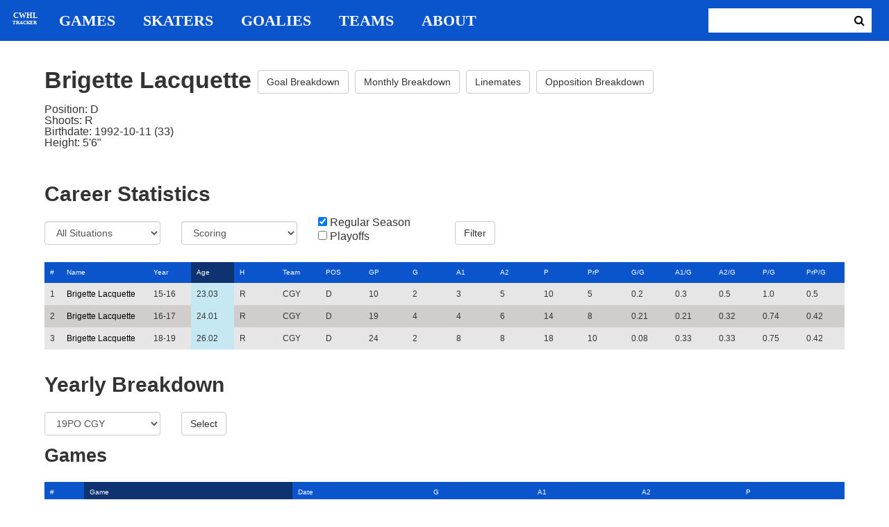

--- FILE ---
content_type: text/html; charset=utf-8
request_url: https://cwhl-tracker.herokuapp.com/players/64?column=season_age&direction=asc&game_column=game_name&game_direction=asc&on_ice_column=opposing_skaters_count&on_ice_direction=desc&penalty_column=description&penalty_direction=desc
body_size: 22517
content:
<!DOCTYPE html>
<html>
  <head>
      <!-- Global site tag (gtag.js) - Google Analytics -->
      <script async src="https://www.googletagmanager.com/gtag/js?id=UA-125940583-1"></script>
      <script>
        window.dataLayer = window.dataLayer || [];
        function gtag(){dataLayer.push(arguments);}
        gtag('js', new Date());

        gtag('config', 'UA-125940583-1');
      </script>

    <title>CWHL Tracker | Brigette Lacquette</title>
    <link rel="shortcut icon" type="image/x-icon" href="/assets/favicon-bcbbeca94de2740672c9d4dcdefc5d9947abf2aae1de71bcd506932803118796.ico" />
    <meta name="viewport" content="width=device-width, initial-scale=1">
    <meta name="description" content="CWHL Tracker is a one stop website for your CWHL statistical needs.  We provide advanced filtering, rate stats, situational goal breakdowns and more!  AHL Tracker is truly the best way to consume advanced AHL stats.">
    <meta name="csrf-param" content="authenticity_token" />
<meta name="csrf-token" content="eL4ddkcnmMYSsY0jvkfp7CLQicDytlDYDcchyaHV2/133fuFrGH60pXkqSnh3cFXoqZwqaalaMyr4OTSadTR5w==" />

    <link rel="stylesheet" media="all" href="/assets/application-2a291f0c64b9159501355acaac6801e23040a65368e1c581a4a39368394f4b55.css" data-turbolinks-track="reload" />
    <script src="/assets/application-47da151a36708e10f200455ad6825be6d97add755f530d48605613c30f5609ea.js" data-turbolinks-track="reload"></script>

  </head>

  <body>
	  <div class="site-container">

	  	<header class="header">
  <nav class="nav-container">
    <input type="checkbox" id="mobile-menu" class="mobile-menu-check">
    <label class="show-mobile-menu" for="mobile-menu">
      <i class="fa fa-bars"></i>
    </label>
    <a class="mobile-logo" href="/">
      <svg id="mobile-logo" width="45px" height="45px" viewBox="0 0 101 101" version="1.1" xmlns="http://www.w3.org/2000/svg" xmlns:xlink="http://www.w3.org/1999/xlink">
          <g id="mobile-Page-1" stroke="none" stroke-width="1" fill="none" fill-rule="evenodd">
            <g id="mobile-Group-3" transform="translate(5.000000, 5.000000)">
                <text id="mobile-CWHL" fill="#FFFFFF" font-family="Silom" font-size="24" font-weight="bold" line-spacing="16">
                    <tspan x="12" y="43">CWHL</tspan>
                </text>
                <text id="mobile-Tracker" fill="#FFFFFF" font-family="Silom" font-size="16" font-weight="bold" line-spacing="16">
                    <tspan x="13" y="62">Tracker</tspan>
                </text>
            </g>
          </g>
      </svg>
</a>    <div class="nav-links">
      <a class="header-logo" href="/">
        <svg id="logo" width="45px" height="45px" viewBox="0 0 101 101" version="1.1" xmlns="http://www.w3.org/2000/svg" xmlns:xlink="http://www.w3.org/1999/xlink">
            <g id="Page-1" stroke="none" stroke-width="1" fill="none" fill-rule="evenodd">
              <g id="Group-3" transform="translate(5.000000, 5.000000)">
                  <text id="CWHL" fill="#FFFFFF" font-family="Silom" font-size="24" font-weight="bold" line-spacing="16">
                      <tspan x="15" y="43">CWHL</tspan>
                  </text>
                  <text id="Tracker" fill="#FFFFFF" font-family="Silom" font-size="16" font-weight="bold" line-spacing="16">
                      <tspan x="13" y="62">Tracker</tspan>
                  </text>
              </g>
            </g>
        </svg>
</a>
      <a class="nav-link" href="/games">Games</a>
      <a class="nav-link" href="/skaters">Skaters</a>
      <a class="nav-link" href="/goalies">Goalies</a>
      <a class="nav-link" href="/teams">Teams</a>
      <a class="nav-link" href="/about">About</a>
    </div>

    <form class="nav-form" action="/search" accept-charset="UTF-8" method="get"><input name="utf8" type="hidden" value="&#x2713;" />
      <input type="text" name="search_bar" id="search_bar" class="nav-search" />
  		<button name="button" type="submit" class="search-button">
        <i class="fa fa-search"></i>
</button></form>
  </nav>
</header>


	  	<div class="content-container">
	  		<div class="player-info">
	<h1>
		Brigette Lacquette
		<a class="btn btn-default" href="/players/64/goal_breakdown">Goal Breakdown</a>
		<a class="btn btn-default" href="/players/64/monthly_breakdown">Monthly Breakdown</a>
		<a class="btn btn-default" href="/players/64/linemates">Linemates</a>
		<a class="btn btn-default" href="/players/64/opposition_breakdown">Opposition Breakdown</a>
	</h1>
	<ul class="bio-list">
		<li>Position: D</li>
		<li>Shoots: R</li>
		<li>Birthdate: 1992-10-11 (33)</li>
		<li>Height: 5&#39;6&quot;</li>
	</ul>
</div>

<h2>Career Statistics</h2>
	<div class="player-show-statistics-form">
		<form action="/players/64" accept-charset="UTF-8" method="get"><input name="utf8" type="hidden" value="&#x2713;" />
			<div class="row">
				<div class="col-md-2">
					<select name="situation" id="situation" class="form-control"><option selected="selected" value="All Situations">All Situations</option>
<option value="Even Strength">Even Strength</option>
<option value="Powerplay">Powerplay</option>
<option value="Shorthanded">Shorthanded</option>
<option value="Penalty Shot">Penalty Shot</option>
<option value="Shootout">Shootout</option>
<option value="Empty Net">Empty Net</option></select>
				</div>
				<div class="col-md-2">
					<select name="report" id="report" class="form-control"><option selected="selected" value="Scoring">Scoring</option>
<option value="On Ice Breakdown">On Ice Breakdown</option>
<option value="Penalty Breakdown">Penalty Breakdown</option></select>
				</div>
				<div class="col-md-2">
					<input type="checkbox" name="regular" id="regular" value="true" checked="checked" />
					<label for="regular">Regular Season</label> <br>
					<input type="checkbox" name="playoffs" id="playoffs" value="true" />
					<label for="playoffs">Playoffs</label>
				</div>
				<div class="col-md-2"><input type="submit" name="commit" value="Filter" class="filter-button btn btn-default" id="player-filter" data-disable-with="Filter" /></div>
			</div>
</form>	</div>

<div class="table-scroll" id="player-profile-table">
	      <table class="table table-bordered">
  <thead>
    <tr>
      <th class="rank-th">#</th>
      <th class="name-th"><a class=" sort-link" data-remote="true" href="/players/64?column=last_name&amp;direction=asc&amp;game_column=game_name&amp;game_direction=asc&amp;on_ice_column=opposing_skaters_count&amp;on_ice_direction=desc&amp;penalty_column=description&amp;penalty_direction=desc">Name</a></th>
      <th><a class=" sort-link" data-remote="true" href="/players/64?column=season_id&amp;direction=desc&amp;game_column=game_name&amp;game_direction=asc&amp;on_ice_column=opposing_skaters_count&amp;on_ice_direction=desc&amp;penalty_column=description&amp;penalty_direction=desc">Year</a></th>
      <th><a class="active-link sort-link" data-remote="true" href="/players/64?column=season_age&amp;direction=desc&amp;game_column=game_name&amp;game_direction=asc&amp;on_ice_column=opposing_skaters_count&amp;on_ice_direction=desc&amp;penalty_column=description&amp;penalty_direction=desc">Age</a></th>
      <th><a class=" sort-link" data-remote="true" href="/players/64?column=shoots&amp;direction=desc&amp;game_column=game_name&amp;game_direction=asc&amp;on_ice_column=opposing_skaters_count&amp;on_ice_direction=desc&amp;penalty_column=description&amp;penalty_direction=desc">H</a></th>
      <th><a class=" sort-link" data-remote="true" href="/players/64?column=team_id&amp;direction=desc&amp;game_column=game_name&amp;game_direction=asc&amp;on_ice_column=opposing_skaters_count&amp;on_ice_direction=desc&amp;penalty_column=description&amp;penalty_direction=desc">Team</a></th>
      <th><a class=" sort-link" data-remote="true" href="/players/64?column=position&amp;direction=desc&amp;game_column=game_name&amp;game_direction=asc&amp;on_ice_column=opposing_skaters_count&amp;on_ice_direction=desc&amp;penalty_column=description&amp;penalty_direction=desc">POS</a></th>
      <th><a class=" sort-link" data-remote="true" href="/players/64?column=games_played&amp;direction=desc&amp;game_column=game_name&amp;game_direction=asc&amp;on_ice_column=opposing_skaters_count&amp;on_ice_direction=desc&amp;penalty_column=description&amp;penalty_direction=desc">GP</a></th>
      <th><a class=" sort-link" data-remote="true" href="/players/64?column=goals&amp;direction=desc&amp;game_column=game_name&amp;game_direction=asc&amp;on_ice_column=opposing_skaters_count&amp;on_ice_direction=desc&amp;penalty_column=description&amp;penalty_direction=desc">G</a></th>
      <th><a class=" sort-link" data-remote="true" href="/players/64?column=a1&amp;direction=desc&amp;game_column=game_name&amp;game_direction=asc&amp;on_ice_column=opposing_skaters_count&amp;on_ice_direction=desc&amp;penalty_column=description&amp;penalty_direction=desc">A1</a></th>
      <th><a class=" sort-link" data-remote="true" href="/players/64?column=a2&amp;direction=desc&amp;game_column=game_name&amp;game_direction=asc&amp;on_ice_column=opposing_skaters_count&amp;on_ice_direction=desc&amp;penalty_column=description&amp;penalty_direction=desc">A2</a></th>
      <th><a class=" sort-link" data-remote="true" href="/players/64?column=points&amp;direction=desc&amp;game_column=game_name&amp;game_direction=asc&amp;on_ice_column=opposing_skaters_count&amp;on_ice_direction=desc&amp;penalty_column=description&amp;penalty_direction=desc">P</a></th>
      <th><a class=" sort-link" data-remote="true" href="/players/64?column=pr_points&amp;direction=desc&amp;game_column=game_name&amp;game_direction=asc&amp;on_ice_column=opposing_skaters_count&amp;on_ice_direction=desc&amp;penalty_column=description&amp;penalty_direction=desc">PrP</a></th>
      <th><a class=" sort-link" data-remote="true" href="/players/64?column=goals_pg&amp;direction=desc&amp;game_column=game_name&amp;game_direction=asc&amp;on_ice_column=opposing_skaters_count&amp;on_ice_direction=desc&amp;penalty_column=description&amp;penalty_direction=desc">G/G</a></th>
      <th><a class=" sort-link" data-remote="true" href="/players/64?column=a1_pg&amp;direction=desc&amp;game_column=game_name&amp;game_direction=asc&amp;on_ice_column=opposing_skaters_count&amp;on_ice_direction=desc&amp;penalty_column=description&amp;penalty_direction=desc">A1/G</a></th>
      <th><a class=" sort-link" data-remote="true" href="/players/64?column=a2_pg&amp;direction=desc&amp;game_column=game_name&amp;game_direction=asc&amp;on_ice_column=opposing_skaters_count&amp;on_ice_direction=desc&amp;penalty_column=description&amp;penalty_direction=desc">A2/G</a></th>
      <th><a class=" sort-link" data-remote="true" href="/players/64?column=points_pg&amp;direction=desc&amp;game_column=game_name&amp;game_direction=asc&amp;on_ice_column=opposing_skaters_count&amp;on_ice_direction=desc&amp;penalty_column=description&amp;penalty_direction=desc">P/G</a></th>
      <th><a class=" sort-link" data-remote="true" href="/players/64?column=pr_points_pg&amp;direction=desc&amp;game_column=game_name&amp;game_direction=asc&amp;on_ice_column=opposing_skaters_count&amp;on_ice_direction=desc&amp;penalty_column=description&amp;penalty_direction=desc">PrP/G</a></th>
    </tr>
  </thead>
  <tbody>
      <tr>
        <td class="rank-tb">1</td>
        <td class="name-tb"><a href="/players/64">Brigette Lacquette</a></td>
        <td>15-16</td>
        <td>23.03</td>
        <td>R</td>
        <td>CGY</td>
        <td>D</td>
        <td>10</td>
        <td>2</td>
        <td>3</td>
        <td>5</td>
        <td>10</td>
        <td>5</td>
        <td>0.2</td>
        <td>0.3</td>
        <td>0.5</td>
        <td>1.0</td>
        <td>0.5</td>
      </tr>
      <tr>
        <td class="rank-tb">2</td>
        <td class="name-tb"><a href="/players/64">Brigette Lacquette</a></td>
        <td>16-17</td>
        <td>24.01</td>
        <td>R</td>
        <td>CGY</td>
        <td>D</td>
        <td>19</td>
        <td>4</td>
        <td>4</td>
        <td>6</td>
        <td>14</td>
        <td>8</td>
        <td>0.21</td>
        <td>0.21</td>
        <td>0.32</td>
        <td>0.74</td>
        <td>0.42</td>
      </tr>
      <tr>
        <td class="rank-tb">3</td>
        <td class="name-tb"><a href="/players/64">Brigette Lacquette</a></td>
        <td>18-19</td>
        <td>26.02</td>
        <td>R</td>
        <td>CGY</td>
        <td>D</td>
        <td>24</td>
        <td>2</td>
        <td>8</td>
        <td>8</td>
        <td>18</td>
        <td>10</td>
        <td>0.08</td>
        <td>0.33</td>
        <td>0.33</td>
        <td>0.75</td>
        <td>0.42</td>
      </tr>
  </tbody>
</table>




</div>

<h2>Yearly Breakdown</h2>
<div class="game-by-game-form">
	<form action="/players/64" accept-charset="UTF-8" method="get"><input name="utf8" type="hidden" value="&#x2713;" />
		<div class="row">
			<div class="col-md-2"><select name="season" id="season" class="form-control"><option selected="selected" value="27">19PO CGY</option>
<option value="22">18-19 CGY</option>
<option value="17">17PO CGY</option>
<option value="15">16-17 CGY</option>
<option value="12">16PO CGY</option>
<option value="11">15-16 CGY</option></select></div>
			<div class="col-md-1"><input type="submit" name="commit" value="Select" class="year-filter-button btn btn-default" data-disable-with="Select" /></div>
		</div>
</form></div>

<h3>Games</h3>
<div class="table-scroll player-game-breakdown" id="player-game-breakdown">
	  <table class="table table-bordered">
  <thead>
    <tr>
      <th class="rank-th">#</th>
      <th class="name-th"><a class="active-link sort-link" data-remote="true" href="/players/64?column=season_age&amp;direction=asc&amp;game_column=game_name&amp;game_direction=desc&amp;on_ice_column=opposing_skaters_count&amp;on_ice_direction=desc&amp;penalty_column=description&amp;penalty_direction=desc">Game</a></th>
      <th><a class=" sort-link" data-remote="true" href="/players/64?column=season_age&amp;direction=asc&amp;game_column=game_date&amp;game_direction=desc&amp;on_ice_column=opposing_skaters_count&amp;on_ice_direction=desc&amp;penalty_column=description&amp;penalty_direction=desc">Date</a></th>
      <th><a class=" sort-link" data-remote="true" href="/players/64?column=season_age&amp;direction=asc&amp;game_column=goals&amp;game_direction=desc&amp;on_ice_column=opposing_skaters_count&amp;on_ice_direction=desc&amp;penalty_column=description&amp;penalty_direction=desc">G</a></th>
      <th><a class=" sort-link" data-remote="true" href="/players/64?column=season_age&amp;direction=asc&amp;game_column=a1&amp;game_direction=desc&amp;on_ice_column=opposing_skaters_count&amp;on_ice_direction=desc&amp;penalty_column=description&amp;penalty_direction=desc">A1</a></th>
      <th><a class=" sort-link" data-remote="true" href="/players/64?column=season_age&amp;direction=asc&amp;game_column=a2&amp;game_direction=desc&amp;on_ice_column=opposing_skaters_count&amp;on_ice_direction=desc&amp;penalty_column=description&amp;penalty_direction=desc">A2</a></th>
      <th><a class=" sort-link" data-remote="true" href="/players/64?column=season_age&amp;direction=asc&amp;game_column=points&amp;game_direction=desc&amp;on_ice_column=opposing_skaters_count&amp;on_ice_direction=desc&amp;penalty_column=description&amp;penalty_direction=desc">P</a></th>
    </tr>
  </thead>
  <tbody>
      <tr>
        <td class="rank-tb">1</td>
        <td class="name-tb"><a href="/games/794">TOR @ CGY</a></td>
        <td>2019/03/08</td>
        <td>1</td>
        <td>0</td>
        <td>0</td>
        <td>1</td>
      </tr>
      <tr>
        <td class="rank-tb">2</td>
        <td class="name-tb"><a href="/games/795">TOR @ CGY</a></td>
        <td>2019/03/09</td>
        <td>0</td>
        <td>0</td>
        <td>0</td>
        <td>0</td>
      </tr>
      <tr>
        <td class="rank-tb">3</td>
        <td class="name-tb"><a href="/games/796">TOR @ CGY</a></td>
        <td>2019/03/10</td>
        <td>0</td>
        <td>0</td>
        <td>1</td>
        <td>1</td>
      </tr>
  </tbody>
</table>


</div>

<h3>Penalties</h3>
<div class="table-scroll player-penalty-breakdown" id="player-penalty-breakdown">
	<table class="table table-bordered">
  <thead>
    <tr>
      <th class="rank-th">#</th>
      <th class="name-th"><a class=" sort-link" data-remote="true" href="/players/64?column=season_age&amp;direction=asc&amp;game_column=game_name&amp;game_direction=asc&amp;on_ice_column=opposing_skaters_count&amp;on_ice_direction=desc&amp;penalty_column=game_name&amp;penalty_direction=desc">Game</a></th>
      <th><a class=" sort-link" data-remote="true" href="/players/64?column=season_age&amp;direction=asc&amp;game_column=game_name&amp;game_direction=asc&amp;on_ice_column=opposing_skaters_count&amp;on_ice_direction=desc&amp;penalty_column=game_date&amp;penalty_direction=desc">Date</a></th>
      <th><a class="active-link sort-link" data-remote="true" href="/players/64?column=season_age&amp;direction=asc&amp;game_column=game_name&amp;game_direction=asc&amp;on_ice_column=opposing_skaters_count&amp;on_ice_direction=desc&amp;penalty_column=description&amp;penalty_direction=asc">Description</a></th>
      <th><a class=" sort-link" data-remote="true" href="/players/64?column=season_age&amp;direction=asc&amp;game_column=game_name&amp;game_direction=asc&amp;on_ice_column=opposing_skaters_count&amp;on_ice_direction=desc&amp;penalty_column=duration&amp;penalty_direction=desc">Duration</a></th>
    </tr>
  </thead>
  <tbody>
      <tr>
        <td class="rank-tb">1</td>
        <td class="name-tb"><a href="/games/796">TOR @ CGY</a></td>
        <td>03/10/2019</td>
        <td>Slashing</td>
        <td>2:00</td>
      </tr>
      <tr>
        <td class="rank-tb">2</td>
        <td class="name-tb"><a href="/games/794">TOR @ CGY</a></td>
        <td>03/08/2019</td>
        <td>Misconduct Penalty</td>
        <td>10:00</td>
      </tr>
      <tr>
        <td class="rank-tb">3</td>
        <td class="name-tb"><a href="/games/794">TOR @ CGY</a></td>
        <td>03/08/2019</td>
        <td>Holding</td>
        <td>2:00</td>
      </tr>
      <tr>
        <td class="rank-tb">4</td>
        <td class="name-tb"><a href="/games/795">TOR @ CGY</a></td>
        <td>03/09/2019</td>
        <td>Body Checking</td>
        <td>2:00</td>
      </tr>
      <tr>
        <td class="rank-tb">5</td>
        <td class="name-tb"><a href="/games/794">TOR @ CGY</a></td>
        <td>03/08/2019</td>
        <td>Boarding</td>
        <td>2:00</td>
      </tr>
  </tbody>
</table>

</div>

	<h3>On Ice Goal Events</h3>
	<div class="table-scroll player-on-ice-events" id="player-on-ice-events">
		<table class="table table-bordered">
  <thead>
    <tr>
      <th class="rank-th">#</th>
      <th class="name-th"><a class=" sort-link" data-remote="true" href="/players/64?column=season_age&amp;direction=asc&amp;game_column=game_name&amp;game_direction=asc&amp;on_ice_column=game_id&amp;on_ice_direction=desc&amp;penalty_column=description&amp;penalty_direction=desc">GameID</a></th>
      <th><a class=" sort-link" data-remote="true" href="/players/64?column=season_age&amp;direction=asc&amp;game_column=game_name&amp;game_direction=asc&amp;on_ice_column=game_date&amp;on_ice_direction=desc&amp;penalty_column=description&amp;penalty_direction=desc">Date</a></th>
      <th><a class=" sort-link" data-remote="true" href="/players/64?column=season_age&amp;direction=asc&amp;game_column=game_name&amp;game_direction=asc&amp;on_ice_column=on_scoring_team&amp;on_ice_direction=desc&amp;penalty_column=description&amp;penalty_direction=desc">Result</a></th>
      <th><a class=" sort-link" data-remote="true" href="/players/64?column=season_age&amp;direction=asc&amp;game_column=game_name&amp;game_direction=asc&amp;on_ice_column=period&amp;on_ice_direction=desc&amp;penalty_column=description&amp;penalty_direction=desc">Period</a></th>
      <th><a class=" sort-link" data-remote="true" href="/players/64?column=season_age&amp;direction=asc&amp;game_column=game_name&amp;game_direction=asc&amp;on_ice_column=time&amp;on_ice_direction=desc&amp;penalty_column=description&amp;penalty_direction=desc">Time</a></th>
      <th><a class=" sort-link" data-remote="true" href="/players/64?column=season_age&amp;direction=asc&amp;game_column=game_name&amp;game_direction=asc&amp;on_ice_column=teammate_count&amp;on_ice_direction=desc&amp;penalty_column=description&amp;penalty_direction=desc">Teammates</a></th>
      <th><a class="active-link sort-link" data-remote="true" href="/players/64?column=season_age&amp;direction=asc&amp;game_column=game_name&amp;game_direction=asc&amp;on_ice_column=opposing_skaters_count&amp;on_ice_direction=asc&amp;penalty_column=description&amp;penalty_direction=desc">Opponents</a></th>
    </tr>
  </thead>
  <tbody>
      <tr>
        <td class="rank-tb">1</td>
        <td class="name-tb"><a href="/games/795">TOR @ CGY</a></td>
        <td>03/09/2019</td>
        <td>GF</td>
        <td>3</td>
        <td>19:57</td>
        <td>5</td>
        <td>6</td>
      </tr>
      <tr>
        <td class="rank-tb">2</td>
        <td class="name-tb"><a href="/games/794">TOR @ CGY</a></td>
        <td>03/08/2019</td>
        <td>GF</td>
        <td>2</td>
        <td>1:39</td>
        <td>5</td>
        <td>5</td>
      </tr>
      <tr>
        <td class="rank-tb">3</td>
        <td class="name-tb"><a href="/games/794">TOR @ CGY</a></td>
        <td>03/08/2019</td>
        <td>GA</td>
        <td>2</td>
        <td>9:08</td>
        <td>5</td>
        <td>5</td>
      </tr>
      <tr>
        <td class="rank-tb">4</td>
        <td class="name-tb"><a href="/games/796">TOR @ CGY</a></td>
        <td>03/10/2019</td>
        <td>GA</td>
        <td>2</td>
        <td>5:35</td>
        <td>5</td>
        <td>5</td>
      </tr>
      <tr>
        <td class="rank-tb">5</td>
        <td class="name-tb"><a href="/games/796">TOR @ CGY</a></td>
        <td>03/10/2019</td>
        <td>GF</td>
        <td>2</td>
        <td>17:20</td>
        <td>5</td>
        <td>5</td>
      </tr>
      <tr>
        <td class="rank-tb">6</td>
        <td class="name-tb"><a href="/games/796">TOR @ CGY</a></td>
        <td>03/10/2019</td>
        <td>GF</td>
        <td>3</td>
        <td>9:11</td>
        <td>5</td>
        <td>5</td>
      </tr>
  </tbody>
</table>

	</div>

	  	</div>

	  	<footer class="footer">
	  		CWHL Tracker &copy; Jeff Craig 2018
	  	</footer>
    </div>
  </body>
</html>
